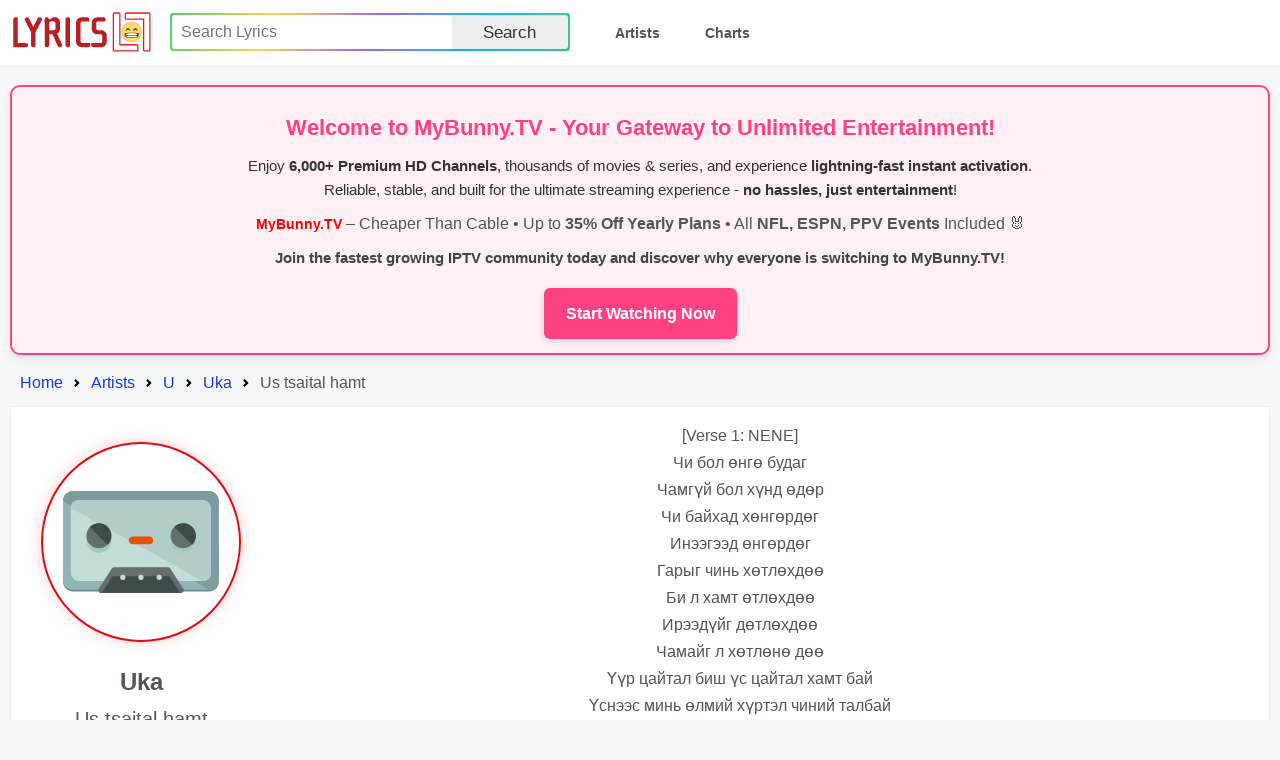

--- FILE ---
content_type: text/html; charset=utf-8
request_url: https://lyrics.lol/artist/1463286-uka/lyrics/6826518-us-tsaital-hamt
body_size: 3153
content:
<!DOCTYPE html><html lang="en"><head> <meta name="google-adsense-account" content="ca-pub-7555424988682004"><title>Lyrics.lol :: Us tsaital hamt by Uka</title><meta charset="utf-8" /><meta content="width=device-width,initial-scale=1" name="viewport" /><meta name="description" content="Lyrics.lol is the world's biggest collection of song lyrics from A to Z." /><meta name="keywords" content="lyrics, lyric, lyrixs, songtext, music, musicsongs, free lyric, free lyrics, song lyrics, songs, paroles, artist, top lyrics, top50, top100, top200, spotify, spotify charts, rap lyrics, country lyrics, hip hop lyrics, rock lyrics, country lyrics, music lyrics, Lyrics.LoL" /><link rel="shortcut icon" href="/favicon.ico" /><link rel="stylesheet preload" href="/rsrc/css/main.css" type="text/css"><script type="application/ld+json">
{
	"@context": "http://schema.org",
	"@type": "BreadcrumbList",
	"itemListElement": [{
		"@type": "ListItem",
		"position": 1,
		"item": {
			"@type": "WebPage",
			"@id": "https://lyrics.lol/",
			"name": "Home"
		}
	},{
		"@type": "ListItem",
		"position": 2,
		"item": {
			"@type": "WebPage",
			"@id": "https://lyrics.lol/artists/u",
			"name": "Letter U Artists"
		}
	},{
		"@type": "ListItem",
		"position": 3,
		"item": {
			"@type": "WebPage",
			"@id": "https://lyrics.lol/artist/1463286-uka",
			"name": "Uka"
		}
	},{
		"@type": "ListItem",
		"position": 4,
		"item": {
			"@type": "WebPage",
			"@id": "https://lyrics.lol/artist/1463286-uka/lyrics/6826518-us-tsaital-hamt",
			"name": "Letter  Artists"
		}
	}]
}
</script></head><body><header class="header"><a class="skip" href="#body" tabindex="0">Skip to content</a><div class="wrap"><div class="logo"><a href="/"><img src="/rsrc/i/logo.svg" alt="Lyrics.LOL" width="95%" height="100%"></a></div><input type="checkbox" id="switch"><div class="menu"><ul><li><form action="/search/" method="get"><div class="uiInline rainbow"><div class="wrap"><div class="inputWrap"><input type="text" name="q" value="" placeholder="Search Lyrics" aria-label="Search"></div><div class="optWrap"><label class="uiBtn"><button type="submit">Search</button></label></div></div></div></form></li><li><a href="/artists">Artists</a></li><li><a href="/">Charts</a></li></ul></div><label class="switch" for="switch"></label></div></header><div id="body"><div style="border: 2px solid #ff4081; background: #fff0f6; padding: 14px; text-align: center; border-radius: 10px; font-family: Arial, sans-serif; margin-bottom: 14px; box-shadow: 0 4px 10px rgba(0,0,0,0.08);">
    <h2 style="color:#ff4081; margin: 8px 0; font-size:22px;">Welcome to <b>MyBunny.TV</b> - Your Gateway to Unlimited Entertainment!</h2>
    <p style="font-size:15px; color:#333; margin: 8px 0; line-height:1.6;">
        Enjoy <b>6,000+ Premium HD Channels</b>, thousands of movies & series, and experience <b>lightning-fast instant activation</b>.<br> 
        Reliable, stable, and built for the ultimate streaming experience - <b>no hassles, just entertainment</b>!
    </p>
	<b style="color:red; font-size:14px;">MyBunny.TV</b> – Cheaper Than Cable • Up to <b>35% Off Yearly Plans</b> • All <b>NFL, ESPN, PPV Events</b> Included 🐰
    <p style="font-size:15px; margin: 8px 0; color:#444; font-weight:bold;">
        Join the fastest growing IPTV community today and discover why <b>everyone is switching to MyBunny.TV</b>!
    </p>
    <a href="https://mybunny.tv" style="display:inline-block; background:#ff4081; color:#fff; padding:12px 22px; border-radius:6px; text-decoration:none; font-weight:bold; font-size:16px; margin-top:10px; box-shadow:0 2px 6px rgba(0,0,0,0.15);">
        Start Watching Now
    </a>
</div><div><ol class="breadcrumbs"><li class="step"><a href="/">Home</a></li><li class="step"><a href="/artists">Artists</a></li><li class="step"><a href="/artists/u">U</a></li><li class="step"><a href="/artist/1463286-uka">Uka</a></li><li class="step">Us tsaital hamt</li></ul></div><div class="sect Body T"><div class="lCol"><div class="wrap"><div class="pic"><div></div></div><div class="info"><div class="artist">Uka</div><div class="sName">Us tsaital hamt</div><div class=""></div></div><div class="related"></div></div></div><div class="rCol"><div class="lBody">[Verse 1: NENE]<br>Чи бол өнгө будаг<br>Чамгүй бол хүнд өдөр<br>Чи байхад хөнгөрдөг<br>Инээгээд өнгөрдөг<br>Гарыг чинь хөтлөхдөө<br>Би л хамт өтлөхдөө<br>Ирээдүйг дөтлөхдөө<br>Чамайг л хөтлөнө дөө<br>Үүр цайтал биш үс цайтал хамт бай<br>Үснээс минь өлмий хүртэл чиний талбай<br>Өнөөдрийг өчигдөр болтол дуулъя хамт бай<br>Өлмийгөө өргөсөн ч үнсэхэд хол бай<br>Ирээдүйнхээ гэрэлд нүдээ би сохолсон<br>Маргааш нь гүйхийн тулд өнөөдөр доголсон<br>Магадгүй унаж босож сөхөрч уйлна хүсэхээ болино<br>Мөрийг минь налахад мөрөөдлийн минь тал нь бэлэн<br><br>[Pre-Chorus: NENE]<br>Чамтай яръя бодохгүйгээр<br>Сонсож болно холдохгүйгээр<br>Хардаж хүнтэй холбохгүйгээр<br>Ойртож болно орхихгүйгээр<br>Чамтай яръя бодохгүйгээр<br>Сонсож болно холдохгүйгээр<br>Хардаж хүнтэй холбохгүйгээр<br>Ойртож болно орхихгүйгээр<br>[Verse 2: UKA]<br>Гараас чинь атгаад<br>Араас чинь алхаад<br>Гарахдаа хайрын дуу<br>Аяархан аялаад<br>Дурлалдаа дүүлсэн<br>Дуу хийтлээ муу сайн байж үзэв<br>Одоо зүүд хүртэл чамаар дүүрсэн<br>Хамт байхад инээхээс өөр ид шидгүй<br>Хэлэх үгээ бодохгүй би ичидгүй<br>Хэн ч байсан чамтай ижилгүй болохоор л<br>Санасан байх сар жилгүй<br>Чиний хацар энгэр дээр<br>Би яг л тэнгэр дээр байгаа юм шиг ингэтлээ<br>Хүнээ байгаад эрхэлнэ<br>Тэнгэр намайг ниргэх нь ээ<br>Диваажин руу ир гэх нь ээ<br>Диван дээрээс эргэхдээ<br>Дотор хүнээ орхих нь ээ<br><br>[Pre-Chorus: UKA]<br>Чамтай яръя бодохгүйгээр<br>Сонсож болно холдохгүйгээр<br>Хардаж хүнтэй холбохгүйгээр<br>Ойртож болно орхихгүйгээр<br>Чамтай яръя бодохгүйгээр<br>Сонсож болно холдохгүйгээр<br>Хардаж хүнтэй холбохгүйгээр<br>Ойртож болно орхихгүйгээр<br>[Chorus: NENE &amp; UKA]<br>Надад хайртай гээд дээл би хөөрье дуртай яа дуртай яа<br>Намайг санасан гээд зуур би хайлж урсъя яа урсъя яа<br><br>[Pre-Chorus: NENE]<br>Чамтай яръя бодохгүйгээр<br>Сонсож болно холдохгүйгээр<br>Хардаж хүнтэй холбохгүйгээр<br>Ойртож болно орхихгүйгээр<br>Чамтай яръя бодохгүйгээр<br>Сонсож болно холдохгүйгээр<br>Хардаж хүнтэй холбохгүйгээр<br>Ойртож болно орхихгүйгээр</div></div></div></div><footer class="footer"><div class="wrap"><div class="menu"><ul><li>All Artists:</li><a href="/artists/a">A</a><a href="/artists/b">B</a><a href="/artists/c">C</a><a href="/artists/d">D</a><a href="/artists/e">E</a><a href="/artists/f">F</a><a href="/artists/g">G</a><a href="/artists/h">H</a><a href="/artists/i">I</a><a href="/artists/j">J</a><a href="/artists/k">K</a><a href="/artists/l">L</a><a href="/artists/m">M</a><a href="/artists/n">N</a><a href="/artists/o">O</a><a href="/artists/p">P</a><a href="/artists/q">Q</a><a href="/artists/r">R</a><a href="/artists/s">S</a><a href="/artists/t">T</a><a href="/artists/u">U</a><a href="/artists/v">V</a><a href="/artists/w">W</a><a href="/artists/x">X</a><a href="/artists/y">Y</a><a href="/artists/z">Z</a><a href="/artists/0">#</a></ul></div><div class="links"><a href="/adv.php">Contact Us</a><a href="/copyright.php">DMCA Policy</a><a href="/privacy.php">Privacy Policy</a></div><div class="copyright">© 2026 <span>«lyrics.lol»</span>. All rights reserved.</div></div></footer><script defer src="https://static.cloudflareinsights.com/beacon.min.js/vcd15cbe7772f49c399c6a5babf22c1241717689176015" integrity="sha512-ZpsOmlRQV6y907TI0dKBHq9Md29nnaEIPlkf84rnaERnq6zvWvPUqr2ft8M1aS28oN72PdrCzSjY4U6VaAw1EQ==" data-cf-beacon='{"version":"2024.11.0","token":"f06b4ebb8eb8407e8381400e2165fa47","r":1,"server_timing":{"name":{"cfCacheStatus":true,"cfEdge":true,"cfExtPri":true,"cfL4":true,"cfOrigin":true,"cfSpeedBrain":true},"location_startswith":null}}' crossorigin="anonymous"></script>
</body></html>

--- FILE ---
content_type: image/svg+xml
request_url: https://lyrics.lol/rsrc/i/logo.svg
body_size: 957
content:
<svg xmlns="http://www.w3.org/2000/svg" viewBox="0 0 1677.4 512"><path fill="#df1f26" d="M1626.6 42.4v427.2h-59V99.4h-211.4v-57h270.4m0-15h-270.4a15 15 0 00-15 15v57a15 15 0 0015 15h196.3v355.2a15 15 0 0015 15h59a15 15 0 0015-15V42.4a15 15 0 00-15-15zm-351.3 15v370.2h211.3v57h-270.4V42.4h59m0-15h-59a15 15 0 00-15 15v427.2a15 15 0 0015 15h270.4a15 15 0 0015-15v-57a15 15 0 00-15-15h-196.3V42.4a15 15 0 00-15-15z"/><circle cx="1421.4" cy="256" r="116.2" fill="#ffdd67" stroke="#ed1c24" stroke-miterlimit="10" stroke-width="3"/><path fill="#674e27" d="M1408 240.2c-7.2-19.8-18-29.7-28.9-29.7s-21.7 9.9-28.9 29.7c-.7 2 3 5.6 4.9 3.6a33.2 33.2 0 0148 0c1.8 2 5.6-1.6 4.9-3.6zm84.6 0c-7.2-19.8-18-29.7-28.9-29.7s-21.7 9.9-28.9 29.7c-.7 2 3 5.6 4.9 3.6a33.2 33.2 0 0148 0c2 2 5.6-1.6 5-3.6zm14 36.8c0-3.1-2.4-7-9.2-8a520.9 520.9 0 00-76-5.2 521 521 0 00-76 5.2c-6.8 1-9.1 4.9-9.1 8 0 37.1 13.5 48.7 69 48.7h32.4c55.3 0 68.9-11.6 68.9-48.7z"/><path fill="#fff" d="M1487 279.9a2.8 2.8 0 00-2.1-4.1 470 470 0 00-126.9 0 2.8 2.8 0 00-2.1 4l4.3 11.3a5.8 5.8 0 004.9 3.6h112.7a5.8 5.8 0 004.9-3.6zm-65.6 38.1c24.7 0 59.9 0 59-8a30.3 30.3 0 00-1.2-4.9c-.6-2-1-2.6-5.3-2.6h-105c-4.3 0-4.7.6-5.3 2.6a31.5 31.5 0 00-1.2 5c-.9 7.9 34.3 7.9 59 7.9z"/><g fill="#b72025"><path d="M189.1 385.8H91.5V85.6H59a21.3 21.3 0 00-20.6 20.6V433H189c11.9 0 20.6-7.8 20.6-18.5v-10.3c0-10.8-8.7-18.5-20.6-18.5zm174.3-294L352.6 86a17.8 17.8 0 00-9.3-2.5c-8.7 0-14.9 3.6-18.5 11.3L273 195 220.5 94.9c-3.6-7.7-9.8-11.3-18.5-11.3a17.8 17.8 0 00-9.3 2.5L182 91.8c-7.2 3.6-10.8 9.8-10.8 19.5a17.1 17.1 0 002.6 8.2l72.4 139.3v153.7c0 10.8 9.8 20.6 20.6 20.6h11.8c10.8 0 20.5-9.8 20.5-20.6V258.8l72.5-139.3c1.5-3.6 2.6-6.7 2.6-9.2q0-13.1-10.8-18.5zM607 401.2l-56-124.4c42-25.2 32.3-55.5 33.4-116.2 4.9-56.7-33.4-90.2-89.4-71.9-35.9 21-30.3 34.4-54-3-56.3-5.5-30.3 27.3-36 178 2.6 151.7-14.5 177 39.1 168.1 22.7-11.8 11.1-27.9 13.9-51.4V283h37.5l49.9 110.7c12 24.8 8.1 22.6 18 36.3 16 15.3 54.1-7.7 43.6-28.8zm-75.5-186c-.6 32-55.3 17.5-73.5 20.5 1.7-72.3-10.3-105.7 28-102.8 67.7-9.5 40 46.6 45.5 82.2z"/><rect width="52.9" height="347.4" x="648.6" y="85.6" rx="20.6"/><path d="M823.9 362.6V156a23 23 0 0123.1-23.1h78.1v-28.8c0-10.8-8.7-18.5-20.5-18.5h-69.4c-18 0-32.9 6.2-45.7 19A61.4 61.4 0 00771 150v219a63.2 63.2 0 0064.3 64.2H917c11.8 0 20.5-7.7 20.5-18.5v-28.8H847a23 23 0 01-23.1-23.1zm287.8-107.9a59.8 59.8 0 00-45.2-19H1030a23 23 0 01-23.1-23.1V156a23 23 0 0123.1-23.1h85.8v-28.8c0-10.8-8.7-18.5-20.5-18.5h-77.1a62 62 0 00-45.8 19 61.3 61.3 0 00-18.5 45.2v69a63.3 63.3 0 0064.3 64.2h36.5a23 23 0 0123.1 23v56.6a23 23 0 01-23.1 23.2H949.8v28.7c0 10.8 8.8 18.5 20.6 18.5h96c18 0 33-6.1 45.3-18.5a61.7 61.7 0 0019-45.7v-68.9c0-17.9-6.1-32.8-19-45.2z"/></g></svg>